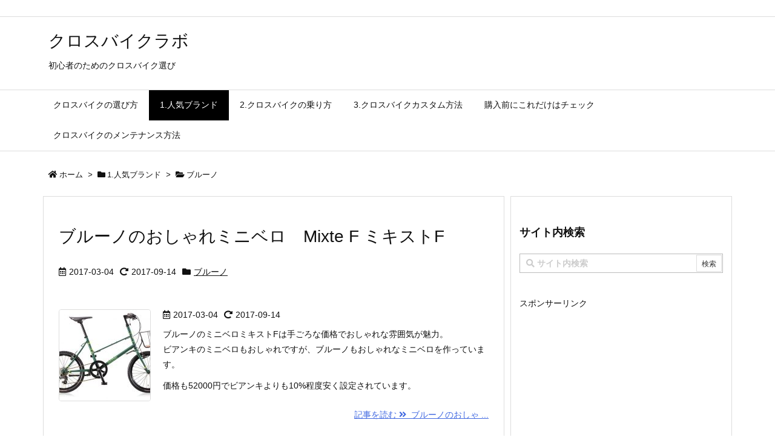

--- FILE ---
content_type: text/html; charset=utf-8
request_url: https://www.google.com/recaptcha/api2/aframe
body_size: 267
content:
<!DOCTYPE HTML><html><head><meta http-equiv="content-type" content="text/html; charset=UTF-8"></head><body><script nonce="9WbCe5Lvkb8fBIDy6t3kgw">/** Anti-fraud and anti-abuse applications only. See google.com/recaptcha */ try{var clients={'sodar':'https://pagead2.googlesyndication.com/pagead/sodar?'};window.addEventListener("message",function(a){try{if(a.source===window.parent){var b=JSON.parse(a.data);var c=clients[b['id']];if(c){var d=document.createElement('img');d.src=c+b['params']+'&rc='+(localStorage.getItem("rc::a")?sessionStorage.getItem("rc::b"):"");window.document.body.appendChild(d);sessionStorage.setItem("rc::e",parseInt(sessionStorage.getItem("rc::e")||0)+1);localStorage.setItem("rc::h",'1768640846238');}}}catch(b){}});window.parent.postMessage("_grecaptcha_ready", "*");}catch(b){}</script></body></html>